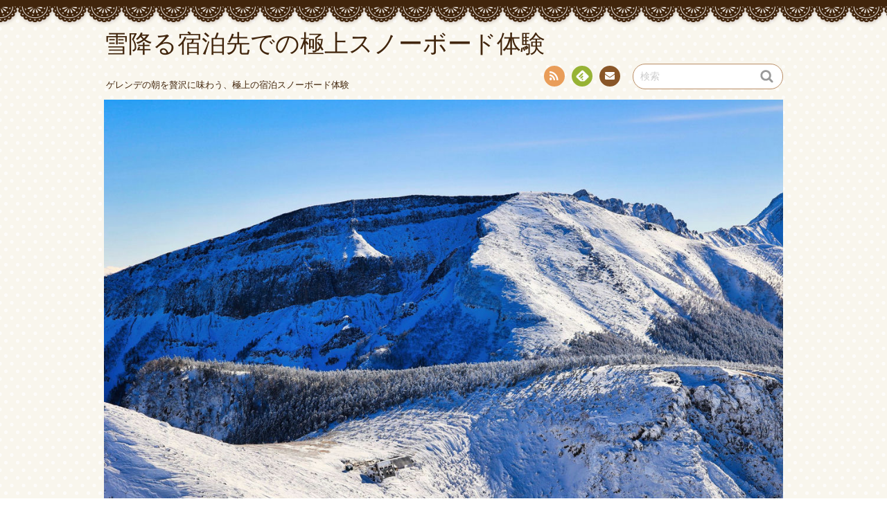

--- FILE ---
content_type: text/html; charset=UTF-8
request_url: https://forumfzp.net/best-organic-supplements-in-2022/
body_size: 6991
content:
<!DOCTYPE html>
<!--[if IE 7]>
<html class="ie ie7" lang="ja">
<![endif]-->
<!--[if IE 8]>
<html class="ie ie8" lang="ja">
<![endif]-->
<!--[if !(IE 7) | !(IE 8)  ]><!-->
<html lang="ja">
<!--<![endif]-->
<head>
<meta charset="UTF-8">
<meta name="viewport" content="width=device-width, initial-scale=1.0">
<link rel="profile" href="http://gmpg.org/xfn/11">
<link rel="pingback" href="https://forumfzp.net/xmlrpc.php" />
<!--[if lt IE 9]>
<script src="https://forumfzp.net/wp-content/themes/chocolat/js/html5.js"></script>
<![endif]-->
<title>雪降る宿泊先での極上スノーボード体験 &#8211; ゲレンデの朝を贅沢に味わう、極上の宿泊スノーボード体験</title>
<link rel='dns-prefetch' href='//fonts.googleapis.com' />
<link rel='dns-prefetch' href='//s.w.org' />
<link rel="alternate" type="application/rss+xml" title="雪降る宿泊先での極上スノーボード体験 &raquo; フィード" href="https://forumfzp.net/?feed=rss2" />
<link rel="alternate" type="application/rss+xml" title="雪降る宿泊先での極上スノーボード体験 &raquo; コメントフィード" href="https://forumfzp.net/?feed=comments-rss2" />
		<script type="text/javascript">
			window._wpemojiSettings = {"baseUrl":"https:\/\/s.w.org\/images\/core\/emoji\/2.2.1\/72x72\/","ext":".png","svgUrl":"https:\/\/s.w.org\/images\/core\/emoji\/2.2.1\/svg\/","svgExt":".svg","source":{"concatemoji":"https:\/\/forumfzp.net\/wp-includes\/js\/wp-emoji-release.min.js?ver=4.7.3"}};
			!function(a,b,c){function d(a){var b,c,d,e,f=String.fromCharCode;if(!k||!k.fillText)return!1;switch(k.clearRect(0,0,j.width,j.height),k.textBaseline="top",k.font="600 32px Arial",a){case"flag":return k.fillText(f(55356,56826,55356,56819),0,0),!(j.toDataURL().length<3e3)&&(k.clearRect(0,0,j.width,j.height),k.fillText(f(55356,57331,65039,8205,55356,57096),0,0),b=j.toDataURL(),k.clearRect(0,0,j.width,j.height),k.fillText(f(55356,57331,55356,57096),0,0),c=j.toDataURL(),b!==c);case"emoji4":return k.fillText(f(55357,56425,55356,57341,8205,55357,56507),0,0),d=j.toDataURL(),k.clearRect(0,0,j.width,j.height),k.fillText(f(55357,56425,55356,57341,55357,56507),0,0),e=j.toDataURL(),d!==e}return!1}function e(a){var c=b.createElement("script");c.src=a,c.defer=c.type="text/javascript",b.getElementsByTagName("head")[0].appendChild(c)}var f,g,h,i,j=b.createElement("canvas"),k=j.getContext&&j.getContext("2d");for(i=Array("flag","emoji4"),c.supports={everything:!0,everythingExceptFlag:!0},h=0;h<i.length;h++)c.supports[i[h]]=d(i[h]),c.supports.everything=c.supports.everything&&c.supports[i[h]],"flag"!==i[h]&&(c.supports.everythingExceptFlag=c.supports.everythingExceptFlag&&c.supports[i[h]]);c.supports.everythingExceptFlag=c.supports.everythingExceptFlag&&!c.supports.flag,c.DOMReady=!1,c.readyCallback=function(){c.DOMReady=!0},c.supports.everything||(g=function(){c.readyCallback()},b.addEventListener?(b.addEventListener("DOMContentLoaded",g,!1),a.addEventListener("load",g,!1)):(a.attachEvent("onload",g),b.attachEvent("onreadystatechange",function(){"complete"===b.readyState&&c.readyCallback()})),f=c.source||{},f.concatemoji?e(f.concatemoji):f.wpemoji&&f.twemoji&&(e(f.twemoji),e(f.wpemoji)))}(window,document,window._wpemojiSettings);
		</script>
		<style type="text/css">
img.wp-smiley,
img.emoji {
	display: inline !important;
	border: none !important;
	box-shadow: none !important;
	height: 1em !important;
	width: 1em !important;
	margin: 0 .07em !important;
	vertical-align: -0.1em !important;
	background: none !important;
	padding: 0 !important;
}
</style>
<link rel='stylesheet' id='chocolat_style-css'  href='https://forumfzp.net/wp-content/themes/chocolat/style.css?ver=4.7.3' type='text/css' media='all' />
<link rel='stylesheet' id='chocolat_common-css'  href='https://forumfzp.net/wp-content/themes/chocolat/css/common.css?ver=4.7.3' type='text/css' media='all' />
<link rel='stylesheet' id='chocolat_quicksand-css'  href='//fonts.googleapis.com/css?family=Quicksand&#038;ver=4.7.3' type='text/css' media='all' />
<link rel='stylesheet' id='chocolat_font-css'  href='https://forumfzp.net/wp-content/themes/chocolat/css/font.css?ver=4.7.3' type='text/css' media='all' />
<link rel='stylesheet' id='chocolat_boxer-css'  href='https://forumfzp.net/wp-content/themes/chocolat/plugin/boxer/jquery.fs.boxer.css?ver=4.7.3' type='text/css' media='all' />
<link rel='stylesheet' id='chocolat_pc-css'  href='https://forumfzp.net/wp-content/themes/chocolat/css/pc.css?ver=4.7.3' type='text/css' media='all' />
<link rel='stylesheet' id='chocolat_ja-css'  href='https://forumfzp.net/wp-content/themes/chocolat/css/ja.css?ver=4.7.3' type='text/css' media='all' />
<script type='text/javascript' src='https://forumfzp.net/wp-includes/js/jquery/jquery.js?ver=1.12.4'></script>
<script type='text/javascript' src='https://forumfzp.net/wp-includes/js/jquery/jquery-migrate.min.js?ver=1.4.1'></script>
<link rel='https://api.w.org/' href='https://forumfzp.net/?rest_route=/' />
<link rel="EditURI" type="application/rsd+xml" title="RSD" href="https://forumfzp.net/xmlrpc.php?rsd" />
<link rel="wlwmanifest" type="application/wlwmanifest+xml" href="https://forumfzp.net/wp-includes/wlwmanifest.xml" /> 
<meta name="generator" content="WordPress 4.7.3" />
		<style type="text/css">.recentcomments a{display:inline !important;padding:0 !important;margin:0 !important;}</style>
		<style type="text/css" id="custom-background-css">
body.custom-background { background-image: url("https://forumfzp.net/wp-content/themes/chocolat/img/base/bg_body.png"); background-position: left top; background-size: auto; background-repeat: repeat; background-attachment: scroll; }
</style>
</head>

<body id="top" class="home blog custom-background active-sidebar right-sidebar">
<!-- wrapper -->
<div id="wrapper" class="container">
<!-- header -->
<header id="header">
<!-- header-inner -->
<div id="header-inner">
	<div id="header-top" class="clearfix">
		<div class="header-title">
			<a class="home-link" href="https://forumfzp.net/" title="雪降る宿泊先での極上スノーボード体験" rel="home">
				<h1 id="site-title">雪降る宿泊先での極上スノーボード体験</h1>
				<h2 id="site-description">ゲレンデの朝を贅沢に味わう、極上の宿泊スノーボード体験</h2>
			</a>
		</div>
		<div class="header-links">
				<div class="contactlink-top links-aicon clearfix">
		<ul class="social-links clearfix">
<li class="rss tooltip" title="RSS"><a href="https://forumfzp.net/?feed=rss2" target="_blank"><span class="icon-rss"></span>RSS</a></li>
<li class="feedly tooltip" title="Feedly"><a href="http://cloud.feedly.com/#subscription%2Ffeed%2Fhttps://forumfzp.net/?feed=rss2" target="_blank"><span><img src="https://forumfzp.net/wp-content/themes/chocolat/img/common/aicon_feedly.png" alt="follow us in feedly"></span><span class="icon-text"></span>Feedly</a></li>
<li class="mail tooltip" title="お問い合わせ"><a href="mailto:ad&#109;&#105;&#110;&#064;&#108;i&#110;&#107;&#046;&#105;n&#102;&#111;" target="_blank"><span class="icon-mail"></span>お問い合わせ</a></li>
</ul>
	</div>
	<div class="search-box">
	<form role="search" method="get" class="search-form" action="https://forumfzp.net/">
		<label><span class="screen-reader-text icon-search">検索</span></label>
		<input type="search" class="search-field watermark-text" value="検索" name="s" />
		<button type="submit" class="search-submit icon-search" value="検索"></button>
	</form>
</div>		</div>
	</div><!-- /header-top -->

	<div id="header-center" class="clearfix">
				<div id="header-image" class="thumbnail">
			<img src="https://forumfzp.net/wp-content/uploads/2023/12/25732474_m.jpg" height="768" width="1152" alt="雪降る宿泊先での極上スノーボード体験" />		</div>
	
		<!-- globalnav -->
		<div id="nav-control" class="close">
			<span class="icon-menu"></span>
		</div>
		<div class="globalnav clearfix"><ul>
<li class="current_page_item"><a href="https://forumfzp.net/">Home</a></li></ul></div>
	</div><!-- /header-center -->

	<div id="header-bottom" class="clearfix">
			</div><!-- /header-bottom -->
</div><!-- /header-inner -->
</header><!-- /header -->

<!-- contents -->
<div id="contents" class="clearfix">
<div id= "main-content" class="clearfix">
	<article id="content-inner" class="clearfix">
		<section id="%e3%82%b9%e3%83%8e%e3%83%9c%e3%83%bc%e5%88%9d%e5%bf%83%e8%80%85%e3%81%aa%e3%82%89%e3%83%84%e3%82%a2%e3%83%bc%e3%81%8c%e3%81%8a%e3%81%99%e3%81%99%e3%82%81" class="post-section clearfix post-63 post type-post status-publish format-standard has-post-thumbnail hentry category-4 category-2 category-3 tag-5">
	<div class="section-top clearfix">
		<div class="entry-edit clearfix">
					</div>

		<div class="entry-dates rollover">
<a href="https://forumfzp.net/?p=63"><time class="entry-date updated" datetime="2024-01-24T07:46:21+00:00"><span class="entry-year">2024</span><span class="entry-month">01/24</span></time></a>
</div>
		<div class="entry-title">
			<a href="https://forumfzp.net/?p=63" title="スノボー初心者ならツアーがおすすめ" rel="bookmark">				<h1 class="post-title">スノボー初心者ならツアーがおすすめ</h1>
			</a>		</div>
	</div><!-- /section-top -->

	<div class="section-center clearfix">
			<div class="entry-thumbnail thumbnail clearfix">
			<a href="https://forumfzp.net/?p=63" title="スノボー初心者ならツアーがおすすめ">
			<img width="640" height="350" src="https://forumfzp.net/wp-content/uploads/2023/12/ski-mountaineering-1375016_1920-640x350.jpg" class="attachment-single-post-thumbnail size-single-post-thumbnail wp-post-image" alt="" />			</a>
		</div>
		
		<div class="post-content">
					<div class="entry-summary"><div class="clearfix">これからスノボーをやりたいと思っているが、初心者だからなかなか始めることができないと思っている人は多いです。</div><p class="more-link rollover"><a href="https://forumfzp.net/?p=63">READ<br />POST</a></p></div>		
		
		</div><!-- /post-content -->
	</div><!-- /section-center -->

	<div class="section-bottom clearfix">
		<div class="section-bottom-inner clearfix">
			<div class="entry_meta clearfix">
<p class="entry-category icon-folder-open clearfix"><a href="https://forumfzp.net/?cat=4" rel="tag">スキー</a> | <a href="https://forumfzp.net/?cat=2" rel="tag">スキー・スノボ</a> | <a href="https://forumfzp.net/?cat=3" rel="tag">新幹線</a></p><p class="entry-tags icon-tag clearfix"><a href="https://forumfzp.net/?tag=%e6%97%85%e8%a1%8c" rel="tag">旅行</a></p>
<p class="entry-author"><span class="author vcard"><a href="https://forumfzp.net/?author=1" rel="author" class="icon-pencil fn">Fermo</a></span></p>
</div>
		</div>
	</div><!-- /section-bottom -->
</section><!-- /section -->

<section id="%e3%81%8a%e6%89%8b%e8%bb%bd%e3%81%ab%e6%a5%bd%e3%81%97%e3%82%81%e3%82%8b%e3%82%b9%e3%83%8e%e3%83%9c%e3%83%84%e3%82%a2%e3%83%bc" class="post-section clearfix post-60 post type-post status-publish format-standard has-post-thumbnail hentry category-2 category-10 category-11 tag-12">
	<div class="section-top clearfix">
		<div class="entry-edit clearfix">
					</div>

		<div class="entry-dates rollover">
<a href="https://forumfzp.net/?p=60"><time class="entry-date updated" datetime="2024-01-21T07:45:09+00:00"><span class="entry-year">2024</span><span class="entry-month">01/21</span></time></a>
</div>
		<div class="entry-title">
			<a href="https://forumfzp.net/?p=60" title="お手軽に楽しめるスノボツアー" rel="bookmark">				<h1 class="post-title">お手軽に楽しめるスノボツアー</h1>
			</a>		</div>
	</div><!-- /section-top -->

	<div class="section-center clearfix">
			<div class="entry-thumbnail thumbnail clearfix">
			<a href="https://forumfzp.net/?p=60" title="お手軽に楽しめるスノボツアー">
			<img width="640" height="350" src="https://forumfzp.net/wp-content/uploads/2023/12/pixta_70712824_M-640x350.jpg" class="attachment-single-post-thumbnail size-single-post-thumbnail wp-post-image" alt="" />			</a>
		</div>
		
		<div class="post-content">
					<div class="entry-summary"><div class="clearfix">最近、若者の中でスノーボードに行く人が多くなってきています。</div><p class="more-link rollover"><a href="https://forumfzp.net/?p=60">READ<br />POST</a></p></div>		
		
		</div><!-- /post-content -->
	</div><!-- /section-center -->

	<div class="section-bottom clearfix">
		<div class="section-bottom-inner clearfix">
			<div class="entry_meta clearfix">
<p class="entry-category icon-folder-open clearfix"><a href="https://forumfzp.net/?cat=2" rel="tag">スキー・スノボ</a> | <a href="https://forumfzp.net/?cat=10" rel="tag">スノボツアー</a> | <a href="https://forumfzp.net/?cat=11" rel="tag">旅行</a></p><p class="entry-tags icon-tag clearfix"><a href="https://forumfzp.net/?tag=%e3%82%a6%e3%82%a3%e3%83%b3%e3%82%bf%e3%83%bc%e3%82%b9%e3%83%9d%e3%83%bc%e3%83%84" rel="tag">ウィンタースポーツ</a></p>
<p class="entry-author"><span class="author vcard"><a href="https://forumfzp.net/?author=1" rel="author" class="icon-pencil fn">Fermo</a></span></p>
</div>
		</div>
	</div><!-- /section-bottom -->
</section><!-- /section -->

<section id="%e3%83%a1%e3%83%aa%e3%83%83%e3%83%88%e3%81%b0%e3%81%8b%e3%82%8a%e3%81%ae%e3%82%b9%e3%82%ad%e3%83%bc%e3%81%ae%e3%83%90%e3%82%b9%e3%83%84%e3%82%a2%e3%83%bc" class="post-section clearfix post-57 post type-post status-publish format-standard has-post-thumbnail hentry category-9 category-2 category-8 tag-5">
	<div class="section-top clearfix">
		<div class="entry-edit clearfix">
					</div>

		<div class="entry-dates rollover">
<a href="https://forumfzp.net/?p=57"><time class="entry-date updated" datetime="2024-01-18T07:44:01+00:00"><span class="entry-year">2024</span><span class="entry-month">01/18</span></time></a>
</div>
		<div class="entry-title">
			<a href="https://forumfzp.net/?p=57" title="メリットばかりのスキーのバスツアー" rel="bookmark">				<h1 class="post-title">メリットばかりのスキーのバスツアー</h1>
			</a>		</div>
	</div><!-- /section-top -->

	<div class="section-center clearfix">
			<div class="entry-thumbnail thumbnail clearfix">
			<a href="https://forumfzp.net/?p=57" title="メリットばかりのスキーのバスツアー">
			<img width="640" height="350" src="https://forumfzp.net/wp-content/uploads/2023/12/pixta_61365504_M-640x350.jpg" class="attachment-single-post-thumbnail size-single-post-thumbnail wp-post-image" alt="" />			</a>
		</div>
		
		<div class="post-content">
					<div class="entry-summary"><div class="clearfix">スキーを楽しむために最も人気が高い手段は早朝に出発する日帰りのバスツアーです。</div><p class="more-link rollover"><a href="https://forumfzp.net/?p=57">READ<br />POST</a></p></div>		
		
		</div><!-- /post-content -->
	</div><!-- /section-center -->

	<div class="section-bottom clearfix">
		<div class="section-bottom-inner clearfix">
			<div class="entry_meta clearfix">
<p class="entry-category icon-folder-open clearfix"><a href="https://forumfzp.net/?cat=9" rel="tag">ウィンタースポーツ</a> | <a href="https://forumfzp.net/?cat=2" rel="tag">スキー・スノボ</a> | <a href="https://forumfzp.net/?cat=8" rel="tag">スキーツアー</a></p><p class="entry-tags icon-tag clearfix"><a href="https://forumfzp.net/?tag=%e6%97%85%e8%a1%8c" rel="tag">旅行</a></p>
<p class="entry-author"><span class="author vcard"><a href="https://forumfzp.net/?author=1" rel="author" class="icon-pencil fn">Fermo</a></span></p>
</div>
		</div>
	</div><!-- /section-bottom -->
</section><!-- /section -->

<section id="%e3%82%b9%e3%82%ad%e3%83%bc%e3%83%84%e3%82%a2%e3%83%bc%e3%81%ab%e9%96%a2%e3%81%99%e3%82%8b%e8%b1%86%e7%9f%a5%e8%ad%98" class="post-section clearfix post-54 post type-post status-publish format-standard has-post-thumbnail hentry category-4 category-2 category-6 tag-5">
	<div class="section-top clearfix">
		<div class="entry-edit clearfix">
					</div>

		<div class="entry-dates rollover">
<a href="https://forumfzp.net/?p=54"><time class="entry-date updated" datetime="2024-01-15T07:42:55+00:00"><span class="entry-year">2024</span><span class="entry-month">01/15</span></time></a>
</div>
		<div class="entry-title">
			<a href="https://forumfzp.net/?p=54" title="スキーツアーに関する豆知識" rel="bookmark">				<h1 class="post-title">スキーツアーに関する豆知識</h1>
			</a>		</div>
	</div><!-- /section-top -->

	<div class="section-center clearfix">
			<div class="entry-thumbnail thumbnail clearfix">
			<a href="https://forumfzp.net/?p=54" title="スキーツアーに関する豆知識">
			<img width="640" height="350" src="https://forumfzp.net/wp-content/uploads/2023/12/ski-race-g691699497_1920-640x350.jpg" class="attachment-single-post-thumbnail size-single-post-thumbnail wp-post-image" alt="" />			</a>
		</div>
		
		<div class="post-content">
					<div class="entry-summary"><div class="clearfix">スキーツアーは上手に利用すればよりスキーを気軽に楽しめるようになります。</div><p class="more-link rollover"><a href="https://forumfzp.net/?p=54">READ<br />POST</a></p></div>		
		
		</div><!-- /post-content -->
	</div><!-- /section-center -->

	<div class="section-bottom clearfix">
		<div class="section-bottom-inner clearfix">
			<div class="entry_meta clearfix">
<p class="entry-category icon-folder-open clearfix"><a href="https://forumfzp.net/?cat=4" rel="tag">スキー</a> | <a href="https://forumfzp.net/?cat=2" rel="tag">スキー・スノボ</a> | <a href="https://forumfzp.net/?cat=6" rel="tag">宿泊</a></p><p class="entry-tags icon-tag clearfix"><a href="https://forumfzp.net/?tag=%e6%97%85%e8%a1%8c" rel="tag">旅行</a></p>
<p class="entry-author"><span class="author vcard"><a href="https://forumfzp.net/?author=1" rel="author" class="icon-pencil fn">Fermo</a></span></p>
</div>
		</div>
	</div><!-- /section-bottom -->
</section><!-- /section -->

<section id="%e5%89%b2%e5%ae%89%e9%9d%a2%e3%81%a0%e3%81%91%e3%81%a7%e3%81%aa%e3%81%8f%e3%82%b9%e3%82%ad%e3%83%bc%e3%81%ae%e5%ae%9f%e5%8a%9b%e3%82%84%e5%ae%bf%e6%b3%8a%e3%82%82%e3%81%82%e3%82%8f%e3%81%9b%e3%81%a6" class="post-section clearfix post-51 post type-post status-publish format-standard has-post-thumbnail hentry category-2 category-7 category-6 tag-5">
	<div class="section-top clearfix">
		<div class="entry-edit clearfix">
					</div>

		<div class="entry-dates rollover">
<a href="https://forumfzp.net/?p=51"><time class="entry-date updated" datetime="2024-01-12T07:41:47+00:00"><span class="entry-year">2024</span><span class="entry-month">01/12</span></time></a>
</div>
		<div class="entry-title">
			<a href="https://forumfzp.net/?p=51" title="割安面だけでなくスキーの実力や宿泊もあわせて" rel="bookmark">				<h1 class="post-title">割安面だけでなくスキーの実力や宿泊もあわせて</h1>
			</a>		</div>
	</div><!-- /section-top -->

	<div class="section-center clearfix">
			<div class="entry-thumbnail thumbnail clearfix">
			<a href="https://forumfzp.net/?p=51" title="割安面だけでなくスキーの実力や宿泊もあわせて">
			<img width="640" height="350" src="https://forumfzp.net/wp-content/uploads/2023/12/pixta_96013082_M-640x350.jpg" class="attachment-single-post-thumbnail size-single-post-thumbnail wp-post-image" alt="" />			</a>
		</div>
		
		<div class="post-content">
					<div class="entry-summary"><div class="clearfix">冬になると、何度もスキーに出かける方が多くおられますが、こういう方は安く出かけられると何度も行かれていいでしょ&nbsp;&hellip;</div><p class="more-link rollover"><a href="https://forumfzp.net/?p=51">READ<br />POST</a></p></div>		
		
		</div><!-- /post-content -->
	</div><!-- /section-center -->

	<div class="section-bottom clearfix">
		<div class="section-bottom-inner clearfix">
			<div class="entry_meta clearfix">
<p class="entry-category icon-folder-open clearfix"><a href="https://forumfzp.net/?cat=2" rel="tag">スキー・スノボ</a> | <a href="https://forumfzp.net/?cat=7" rel="tag">スノボ</a> | <a href="https://forumfzp.net/?cat=6" rel="tag">宿泊</a></p><p class="entry-tags icon-tag clearfix"><a href="https://forumfzp.net/?tag=%e6%97%85%e8%a1%8c" rel="tag">旅行</a></p>
<p class="entry-author"><span class="author vcard"><a href="https://forumfzp.net/?author=1" rel="author" class="icon-pencil fn">Fermo</a></span></p>
</div>
		</div>
	</div><!-- /section-bottom -->
</section><!-- /section -->

<section id="%e3%82%b9%e3%82%ad%e3%83%bc%e3%81%ab%e8%a1%8c%e3%81%8f%e3%81%aa%e3%82%89%e3%83%84%e3%82%a2%e3%83%bc%e3%81%8c%e3%81%8a%e5%be%97" class="post-section clearfix post-48 post type-post status-publish format-standard has-post-thumbnail hentry category-4 category-2 category-6 tag-5">
	<div class="section-top clearfix">
		<div class="entry-edit clearfix">
					</div>

		<div class="entry-dates rollover">
<a href="https://forumfzp.net/?p=48"><time class="entry-date updated" datetime="2024-01-09T07:40:41+00:00"><span class="entry-year">2024</span><span class="entry-month">01/09</span></time></a>
</div>
		<div class="entry-title">
			<a href="https://forumfzp.net/?p=48" title="スキーに行くならツアーがお得" rel="bookmark">				<h1 class="post-title">スキーに行くならツアーがお得</h1>
			</a>		</div>
	</div><!-- /section-top -->

	<div class="section-center clearfix">
			<div class="entry-thumbnail thumbnail clearfix">
			<a href="https://forumfzp.net/?p=48" title="スキーに行くならツアーがお得">
			<img width="640" height="350" src="https://forumfzp.net/wp-content/uploads/2023/12/pixta_39434755_M-640x350.jpg" class="attachment-single-post-thumbnail size-single-post-thumbnail wp-post-image" alt="" />			</a>
		</div>
		
		<div class="post-content">
					<div class="entry-summary"><div class="clearfix">冬と言えばスキーなどのウインタースポーツが人気で、北海道や豪雪地帯の雪質が特に注目を集めています。</div><p class="more-link rollover"><a href="https://forumfzp.net/?p=48">READ<br />POST</a></p></div>		
		
		</div><!-- /post-content -->
	</div><!-- /section-center -->

	<div class="section-bottom clearfix">
		<div class="section-bottom-inner clearfix">
			<div class="entry_meta clearfix">
<p class="entry-category icon-folder-open clearfix"><a href="https://forumfzp.net/?cat=4" rel="tag">スキー</a> | <a href="https://forumfzp.net/?cat=2" rel="tag">スキー・スノボ</a> | <a href="https://forumfzp.net/?cat=6" rel="tag">宿泊</a></p><p class="entry-tags icon-tag clearfix"><a href="https://forumfzp.net/?tag=%e6%97%85%e8%a1%8c" rel="tag">旅行</a></p>
<p class="entry-author"><span class="author vcard"><a href="https://forumfzp.net/?author=1" rel="author" class="icon-pencil fn">Fermo</a></span></p>
</div>
		</div>
	</div><!-- /section-bottom -->
</section><!-- /section -->

<section id="%e3%82%b9%e3%83%8e%e3%83%9c%e3%81%ae%e3%83%84%e3%82%a2%e3%83%bc%e9%81%b8%e3%81%b3%e3%81%ae%e3%83%9d%e3%82%a4%e3%83%b3%e3%83%88%e3%81%a8%e3%81%af" class="post-section clearfix post-45 post type-post status-publish format-standard has-post-thumbnail hentry category-4 category-2 category-3 tag-5">
	<div class="section-top clearfix">
		<div class="entry-edit clearfix">
					</div>

		<div class="entry-dates rollover">
<a href="https://forumfzp.net/?p=45"><time class="entry-date updated" datetime="2024-01-06T07:39:30+00:00"><span class="entry-year">2024</span><span class="entry-month">01/06</span></time></a>
</div>
		<div class="entry-title">
			<a href="https://forumfzp.net/?p=45" title="スノボのツアー選びのポイントとは" rel="bookmark">				<h1 class="post-title">スノボのツアー選びのポイントとは</h1>
			</a>		</div>
	</div><!-- /section-top -->

	<div class="section-center clearfix">
			<div class="entry-thumbnail thumbnail clearfix">
			<a href="https://forumfzp.net/?p=45" title="スノボのツアー選びのポイントとは">
			<img width="640" height="350" src="https://forumfzp.net/wp-content/uploads/2023/12/pixta_89151056_M-640x350.jpg" class="attachment-single-post-thumbnail size-single-post-thumbnail wp-post-image" alt="" />			</a>
		</div>
		
		<div class="post-content">
					<div class="entry-summary"><div class="clearfix">ウィンタースポーツの中でも人気があり、日本でも定番として多くの人が楽しんでいるのが、スノボでありツアーもシーズ&nbsp;&hellip;</div><p class="more-link rollover"><a href="https://forumfzp.net/?p=45">READ<br />POST</a></p></div>		
		
		</div><!-- /post-content -->
	</div><!-- /section-center -->

	<div class="section-bottom clearfix">
		<div class="section-bottom-inner clearfix">
			<div class="entry_meta clearfix">
<p class="entry-category icon-folder-open clearfix"><a href="https://forumfzp.net/?cat=4" rel="tag">スキー</a> | <a href="https://forumfzp.net/?cat=2" rel="tag">スキー・スノボ</a> | <a href="https://forumfzp.net/?cat=3" rel="tag">新幹線</a></p><p class="entry-tags icon-tag clearfix"><a href="https://forumfzp.net/?tag=%e6%97%85%e8%a1%8c" rel="tag">旅行</a></p>
<p class="entry-author"><span class="author vcard"><a href="https://forumfzp.net/?author=1" rel="author" class="icon-pencil fn">Fermo</a></span></p>
</div>
		</div>
	</div><!-- /section-bottom -->
</section><!-- /section -->

<section id="%e3%82%b9%e3%83%8e%e3%83%9c%e3%83%bc%e3%83%84%e3%82%a2%e3%83%bc%e3%81%ab%e5%bf%85%e8%a6%81%e3%81%aa%e6%8c%81%e3%81%a1%e7%89%a9%e3%83%aa%e3%82%b9%e3%83%88" class="post-section clearfix post-42 post type-post status-publish format-standard has-post-thumbnail hentry category-2 category-10 category-11 tag-12">
	<div class="section-top clearfix">
		<div class="entry-edit clearfix">
					</div>

		<div class="entry-dates rollover">
<a href="https://forumfzp.net/?p=42"><time class="entry-date updated" datetime="2024-01-03T07:38:22+00:00"><span class="entry-year">2024</span><span class="entry-month">01/03</span></time></a>
</div>
		<div class="entry-title">
			<a href="https://forumfzp.net/?p=42" title="スノボーツアーに必要な持ち物リスト" rel="bookmark">				<h1 class="post-title">スノボーツアーに必要な持ち物リスト</h1>
			</a>		</div>
	</div><!-- /section-top -->

	<div class="section-center clearfix">
			<div class="entry-thumbnail thumbnail clearfix">
			<a href="https://forumfzp.net/?p=42" title="スノボーツアーに必要な持ち物リスト">
			<img width="640" height="350" src="https://forumfzp.net/wp-content/uploads/2023/12/pixta_81687991_M-640x350.jpg" class="attachment-single-post-thumbnail size-single-post-thumbnail wp-post-image" alt="" />			</a>
		</div>
		
		<div class="post-content">
					<div class="entry-summary"><div class="clearfix">気軽にお得にスノボーを楽しめるツアーがたくさん出ています。</div><p class="more-link rollover"><a href="https://forumfzp.net/?p=42">READ<br />POST</a></p></div>		
		
		</div><!-- /post-content -->
	</div><!-- /section-center -->

	<div class="section-bottom clearfix">
		<div class="section-bottom-inner clearfix">
			<div class="entry_meta clearfix">
<p class="entry-category icon-folder-open clearfix"><a href="https://forumfzp.net/?cat=2" rel="tag">スキー・スノボ</a> | <a href="https://forumfzp.net/?cat=10" rel="tag">スノボツアー</a> | <a href="https://forumfzp.net/?cat=11" rel="tag">旅行</a></p><p class="entry-tags icon-tag clearfix"><a href="https://forumfzp.net/?tag=%e3%82%a6%e3%82%a3%e3%83%b3%e3%82%bf%e3%83%bc%e3%82%b9%e3%83%9d%e3%83%bc%e3%83%84" rel="tag">ウィンタースポーツ</a></p>
<p class="entry-author"><span class="author vcard"><a href="https://forumfzp.net/?author=1" rel="author" class="icon-pencil fn">Fermo</a></span></p>
</div>
		</div>
	</div><!-- /section-bottom -->
</section><!-- /section -->

<section id="%e3%82%b9%e3%83%8e%e3%83%9c%e3%83%bc%e3%81%ae%e3%83%84%e3%82%a2%e3%83%bc%e3%81%af%e8%b1%8a%e5%af%8c%e3%81%aa%e7%a8%ae%e9%a1%9e%e3%81%8c%e3%81%82%e3%82%8b" class="post-section clearfix post-39 post type-post status-publish format-standard has-post-thumbnail hentry category-9 category-2 category-8 tag-5">
	<div class="section-top clearfix">
		<div class="entry-edit clearfix">
					</div>

		<div class="entry-dates rollover">
<a href="https://forumfzp.net/?p=39"><time class="entry-date updated" datetime="2023-12-24T07:37:16+00:00"><span class="entry-year">2023</span><span class="entry-month">12/24</span></time></a>
</div>
		<div class="entry-title">
			<a href="https://forumfzp.net/?p=39" title="スノボーのツアーは豊富な種類がある" rel="bookmark">				<h1 class="post-title">スノボーのツアーは豊富な種類がある</h1>
			</a>		</div>
	</div><!-- /section-top -->

	<div class="section-center clearfix">
			<div class="entry-thumbnail thumbnail clearfix">
			<a href="https://forumfzp.net/?p=39" title="スノボーのツアーは豊富な種類がある">
			<img width="640" height="350" src="https://forumfzp.net/wp-content/uploads/2023/12/skiers-234519_1920-640x350.jpg" class="attachment-single-post-thumbnail size-single-post-thumbnail wp-post-image" alt="" />			</a>
		</div>
		
		<div class="post-content">
					<div class="entry-summary"><div class="clearfix">スノボーのツアーは日帰りと宿泊の2種類のプランが用意されていることが多いです。</div><p class="more-link rollover"><a href="https://forumfzp.net/?p=39">READ<br />POST</a></p></div>		
		
		</div><!-- /post-content -->
	</div><!-- /section-center -->

	<div class="section-bottom clearfix">
		<div class="section-bottom-inner clearfix">
			<div class="entry_meta clearfix">
<p class="entry-category icon-folder-open clearfix"><a href="https://forumfzp.net/?cat=9" rel="tag">ウィンタースポーツ</a> | <a href="https://forumfzp.net/?cat=2" rel="tag">スキー・スノボ</a> | <a href="https://forumfzp.net/?cat=8" rel="tag">スキーツアー</a></p><p class="entry-tags icon-tag clearfix"><a href="https://forumfzp.net/?tag=%e6%97%85%e8%a1%8c" rel="tag">旅行</a></p>
<p class="entry-author"><span class="author vcard"><a href="https://forumfzp.net/?author=1" rel="author" class="icon-pencil fn">Fermo</a></span></p>
</div>
		</div>
	</div><!-- /section-bottom -->
</section><!-- /section -->

<section id="%e3%82%b9%e3%83%8e%e3%83%9c%e3%83%84%e3%82%a2%e3%83%bc%e3%81%8c%e4%ba%ba%e6%b0%97%e3%81%a7%e3%81%99" class="post-section clearfix post-36 post type-post status-publish format-standard has-post-thumbnail hentry category-4 category-2 category-6 tag-5">
	<div class="section-top clearfix">
		<div class="entry-edit clearfix">
					</div>

		<div class="entry-dates rollover">
<a href="https://forumfzp.net/?p=36"><time class="entry-date updated" datetime="2023-12-21T07:36:08+00:00"><span class="entry-year">2023</span><span class="entry-month">12/21</span></time></a>
</div>
		<div class="entry-title">
			<a href="https://forumfzp.net/?p=36" title="スノボツアーが人気です" rel="bookmark">				<h1 class="post-title">スノボツアーが人気です</h1>
			</a>		</div>
	</div><!-- /section-top -->

	<div class="section-center clearfix">
			<div class="entry-thumbnail thumbnail clearfix">
			<a href="https://forumfzp.net/?p=36" title="スノボツアーが人気です">
			<img width="640" height="350" src="https://forumfzp.net/wp-content/uploads/2023/12/cross-country-skiing-g3c93636a9_1920-640x350.jpg" class="attachment-single-post-thumbnail size-single-post-thumbnail wp-post-image" alt="" />			</a>
		</div>
		
		<div class="post-content">
					<div class="entry-summary"><div class="clearfix">バブル時期にはウインタースポーツといえばスキーが全盛の時代がありました。</div><p class="more-link rollover"><a href="https://forumfzp.net/?p=36">READ<br />POST</a></p></div>		
		
		</div><!-- /post-content -->
	</div><!-- /section-center -->

	<div class="section-bottom clearfix">
		<div class="section-bottom-inner clearfix">
			<div class="entry_meta clearfix">
<p class="entry-category icon-folder-open clearfix"><a href="https://forumfzp.net/?cat=4" rel="tag">スキー</a> | <a href="https://forumfzp.net/?cat=2" rel="tag">スキー・スノボ</a> | <a href="https://forumfzp.net/?cat=6" rel="tag">宿泊</a></p><p class="entry-tags icon-tag clearfix"><a href="https://forumfzp.net/?tag=%e6%97%85%e8%a1%8c" rel="tag">旅行</a></p>
<p class="entry-author"><span class="author vcard"><a href="https://forumfzp.net/?author=1" rel="author" class="icon-pencil fn">Fermo</a></span></p>
</div>
		</div>
	</div><!-- /section-bottom -->
</section><!-- /section -->

<div class="pagination clearfix">
<ul class='page-numbers'>
	<li><span class='page-numbers current'>1</span></li>
	<li><a class='page-numbers' href='https://forumfzp.net/best-organic-supplements-in-2022/?paged=2'>2</a></li>
	<li><a class="next page-numbers" href="https://forumfzp.net/best-organic-supplements-in-2022/?paged=2">&rsaquo;</a></li>
</ul>
</div>	</article><!-- /content-inner -->
</div><!-- /main-content -->

	<!-- sidebar -->
	<div id="sidebar" class="clearfix">
		<div id="sidebar-inner" class="clearfix">
		<div class="widget-inner clearfix">	<nav class="widget sidebar-widget contactlink-side links-aicon clearfix">
		<div class="widget-top"><h3 class="widget-title icon-crown">インフォメーション</h3></div>
		<div class="contactlink-side-inner">
			
					<div class="contactlink-side-center clearfix">
				<ul class="social-links clearfix">
<li class="rss"><a href="https://forumfzp.net/?feed=rss2" target="_blank"><span class="icon-rss"></span>RSS</a></li>
<li class="feedly"><a href="http://cloud.feedly.com/#subscription%2Ffeed%2Fhttps://forumfzp.net/?feed=rss2" target="_blank"><span><img src="https://forumfzp.net/wp-content/themes/chocolat/img/common/aicon_feedly.png" alt="follow us in feedly"></span><span class="icon-text"></span>Feedly</a></li>
<li class="mail"><a href="mailto:&#097;&#100;&#109;&#105;n&#064;l&#105;&#110;k.info" target="_blank"><span class="icon-mail"></span>お問い合わせ</a></li>
</ul>
			</div>
			</div>
</nav>
<nav id="search-2" class="widget sidebar-widget widget-common widget_search clearfix">
<div class="search-box">
	<form role="search" method="get" class="search-form" action="https://forumfzp.net/">
		<label><span class="screen-reader-text icon-search">検索</span></label>
		<input type="search" class="search-field watermark-text" value="検索" name="s" />
		<button type="submit" class="search-submit icon-search" value="検索"></button>
	</form>
</div></nav>
		<nav id="recent-posts-2" class="widget sidebar-widget widget-common widget_recent_entries clearfix">
		<div class="widget-top"><h3 class="widget-title icon-crown">最近の投稿</h3></div>
		<ul>
					<li>
				<a href="https://forumfzp.net/?p=63">スノボー初心者ならツアーがおすすめ</a>
						</li>
					<li>
				<a href="https://forumfzp.net/?p=60">お手軽に楽しめるスノボツアー</a>
						</li>
					<li>
				<a href="https://forumfzp.net/?p=57">メリットばかりのスキーのバスツアー</a>
						</li>
					<li>
				<a href="https://forumfzp.net/?p=54">スキーツアーに関する豆知識</a>
						</li>
					<li>
				<a href="https://forumfzp.net/?p=51">割安面だけでなくスキーの実力や宿泊もあわせて</a>
						</li>
				</ul>
		</nav>
		<nav id="recent-comments-2" class="widget sidebar-widget widget-common widget_recent_comments clearfix">
<div class="widget-top"><h3 class="widget-title icon-crown">最近のコメント</h3></div>
<ul id="recentcomments"></ul></nav>
<nav id="archives-2" class="widget sidebar-widget widget-common widget_archive clearfix">
<div class="widget-top"><h3 class="widget-title icon-crown">アーカイブ</h3></div>
		<ul>
			<li><a href='https://forumfzp.net/?m=202401'>2024年1月</a></li>
	<li><a href='https://forumfzp.net/?m=202312'>2023年12月</a></li>
	<li><a href='https://forumfzp.net/?m=202311'>2023年11月</a></li>
		</ul>
		</nav>
<nav id="categories-2" class="widget sidebar-widget widget-common widget_categories clearfix">
<div class="widget-top"><h3 class="widget-title icon-crown">カテゴリー</h3></div>
		<ul>
	<li class="cat-item cat-item-9"><a href="https://forumfzp.net/?cat=9" >ウィンタースポーツ</a>
</li>
	<li class="cat-item cat-item-4"><a href="https://forumfzp.net/?cat=4" >スキー</a>
</li>
	<li class="cat-item cat-item-2"><a href="https://forumfzp.net/?cat=2" >スキー・スノボ</a>
</li>
	<li class="cat-item cat-item-8"><a href="https://forumfzp.net/?cat=8" >スキーツアー</a>
</li>
	<li class="cat-item cat-item-7"><a href="https://forumfzp.net/?cat=7" >スノボ</a>
</li>
	<li class="cat-item cat-item-10"><a href="https://forumfzp.net/?cat=10" >スノボツアー</a>
</li>
	<li class="cat-item cat-item-6"><a href="https://forumfzp.net/?cat=6" >宿泊</a>
</li>
	<li class="cat-item cat-item-3"><a href="https://forumfzp.net/?cat=3" >新幹線</a>
</li>
	<li class="cat-item cat-item-11"><a href="https://forumfzp.net/?cat=11" >旅行</a>
</li>
		</ul>
</nav>
<nav id="meta-2" class="widget sidebar-widget widget-common widget_meta clearfix">
<div class="widget-top"><h3 class="widget-title icon-crown">メタ情報</h3></div>
			<ul>
						<li><a href="https://forumfzp.net/wp-login.php">ログイン</a></li>
			<li><a href="https://forumfzp.net/?feed=rss2">投稿の <abbr title="Really Simple Syndication">RSS</abbr></a></li>
			<li><a href="https://forumfzp.net/?feed=comments-rss2">コメントの <abbr title="Really Simple Syndication">RSS</abbr></a></li>
			<li><a href="https://ja.wordpress.org/" title="Powered by WordPress, state-of-the-art semantic personal publishing platform.">WordPress.org</a></li>			</ul>
			</nav>
</div>
		</div>
	</div><!-- /sidebar -->

</div><!-- /contents -->




<!-- footer -->
<footer id="footer" class="no-widget-footer">
	<div id="footer-inner">
		<div id="footer-top">
				<div class="contactlink-bottom links-aicon clearfix">
		<ul class="social-links clearfix">
<li class="rss tooltip" title="RSS"><a href="https://forumfzp.net/?feed=rss2" target="_blank"><span class="icon-rss"></span>RSS</a></li>
<li class="feedly tooltip" title="Feedly"><a href="http://cloud.feedly.com/#subscription%2Ffeed%2Fhttps://forumfzp.net/?feed=rss2" target="_blank"><span><img src="https://forumfzp.net/wp-content/themes/chocolat/img/common/aicon_feedly.png" alt="follow us in feedly"></span><span class="icon-text"></span>Feedly</a></li>
<li class="mail tooltip" title="お問い合わせ"><a href="mailto:ad&#109;in&#064;l&#105;&#110;&#107;&#046;in&#102;&#111;" target="_blank"><span class="icon-mail"></span>お問い合わせ</a></li>
</ul>
	</div>
				<h3 class="footer-title"><a href="https://forumfzp.net/">雪降る宿泊先での極上スノーボード体験</a></h3>
			<h4 class="footer-description"><a href="https://forumfzp.net/">ゲレンデの朝を贅沢に味わう、極上の宿泊スノーボード体験</a></h4>
		</div>

		<div id="footer-bottom">
		<p id="copyright">Copyright &copy; 2023-2024 <a href="https://forumfzp.net/">雪降る宿泊先での極上スノーボード体験</a> All Rights Reserved.</p>
		</div>
	</div>
</footer><!-- /footer -->

<div id="pagetop">
	<a href="#top" class="pagetop-btn ms-fc icon-c-pagetop"><span class="icon-up">PAGE TOP</span></a>
</div><!-- /pagetop -->

</div><!-- /#wrapper -->
<script type='text/javascript' src='https://forumfzp.net/wp-content/themes/chocolat/js/watermark.js'></script>
<script type='text/javascript' src='https://forumfzp.net/wp-content/themes/chocolat/js/navimenu.js'></script>
<script type='text/javascript' src='https://forumfzp.net/wp-content/themes/chocolat/js/slidenav.js'></script>
<script type='text/javascript' src='https://forumfzp.net/wp-content/themes/chocolat/js/rollover.js'></script>
<script type='text/javascript' src='https://forumfzp.net/wp-content/themes/chocolat/js/thumbnail-image.js'></script>
<script type='text/javascript' src='https://forumfzp.net/wp-content/themes/chocolat/plugin/boxer/jquery.fs.boxer.min.js'></script>
<script type='text/javascript' src='https://forumfzp.net/wp-content/themes/chocolat/js/boxer.js'></script>
<script type='text/javascript' src='https://forumfzp.net/wp-includes/js/jquery/ui/core.min.js?ver=1.11.4'></script>
<script type='text/javascript' src='https://forumfzp.net/wp-includes/js/jquery/ui/widget.min.js?ver=1.11.4'></script>
<script type='text/javascript' src='https://forumfzp.net/wp-includes/js/jquery/ui/position.min.js?ver=1.11.4'></script>
<script type='text/javascript' src='https://forumfzp.net/wp-includes/js/jquery/ui/tooltip.min.js?ver=1.11.4'></script>
<script type='text/javascript' src='https://forumfzp.net/wp-content/themes/chocolat/js/tooltips.js'></script>
<script type='text/javascript' src='https://forumfzp.net/wp-content/themes/chocolat/js/linkposition.js'></script>
<script type='text/javascript' src='https://forumfzp.net/wp-includes/js/imagesloaded.min.js?ver=3.2.0'></script>
<script type='text/javascript' src='https://forumfzp.net/wp-includes/js/masonry.min.js?ver=3.3.2'></script>
<script type='text/javascript' src='https://forumfzp.net/wp-includes/js/jquery/jquery.masonry.min.js?ver=3.1.2b'></script>
<script type='text/javascript' src='https://forumfzp.net/wp-content/themes/chocolat/js/masonry-widget.js'></script>
<script type='text/javascript' src='https://forumfzp.net/wp-content/themes/chocolat/js/footer-fixed.js'></script>
<script type='text/javascript' src='https://forumfzp.net/wp-content/themes/chocolat/js/pagescroll.js'></script>
<script type='text/javascript' src='https://forumfzp.net/wp-includes/js/wp-embed.min.js?ver=4.7.3'></script>
</body>
</html>

--- FILE ---
content_type: application/javascript
request_url: https://forumfzp.net/wp-content/themes/chocolat/js/navimenu.js
body_size: 416
content:
/* ------------------------------------
	navimenu.js
	Mignon Style
	http://mignonstyle.com/
------------------------------------ */
jQuery(function($){
	var replaceWidth = 640;
	var timer = false;

	chocolat_navi_menu();

	// resize
	$(window).resize(function(){
		if(timer !== false){
			clearTimeout(timer);
		}
		timer = setTimeout(function(){
			chocolat_navi_menu();
		}, 200);
	});

	function chocolat_navi_menu(){
		var windowWidth = parseInt($(window).width());

		if(windowWidth > replaceWidth){ // 640
			chocolat_menu_slide();
		}else if(windowWidth <= replaceWidth){
			$('.globalnav > ul li').unbind('hover');
			$('div.globalnav ul ul').show();
		}
	}

	function chocolat_menu_slide(){
		$('.globalnav > ul li').hover(function(){
			if($('>ul', this).size()){
				$('>ul:not(:animated)', this).slideDown('fast');
			}
		},function(){
			if($('>ul', this).size()){
				$('>ul', this).slideUp('fast');
			}
		});
	}
});

--- FILE ---
content_type: application/javascript
request_url: https://forumfzp.net/wp-content/themes/chocolat/js/thumbnail-image.js
body_size: 385
content:
/* ------------------------------------
	thumbnail-image.js
	Mignon Style
	http://mignonstyle.com/
------------------------------------ */
jQuery(function($){
	var timer = false;

	// related-contents thumbnail
	if($('.related-contents li img.no-thumbnail-image').size()){
		chocolat_related_image_hieght();

		$(window).resize(function(){
			if(timer !== false){
				clearTimeout(timer);
			}
			timer = setTimeout(function(){
				chocolat_related_image_hieght();
			}, 200);
		});
	}

	function chocolat_related_image_hieght(){
		var thumbnail_size = $('.related-contents li img').width();
		$('.related-contents li img').height(thumbnail_size);
	}

	// new-contents thumbnail
	if($('.new-contents li img.no-thumbnail-image').size()){
		chocolat_newcontents_image_hieght();

		$(window).resize(function(){
			if(timer !== false){
				clearTimeout(timer);
			}
			timer = setTimeout(function(){
				chocolat_newcontents_image_hieght();
			}, 200);
		});
	}

	function chocolat_newcontents_image_hieght(){
		var thumbnail_size = $('.new-contents li img').width();
		$('.new-contents li img').height(thumbnail_size);
	}

	// sidebar thumbnail
	if($('.sidebar-thumbnail span img.no-thumbnail-image').size()){
		chocolat_widget_image_hieght();

		$(window).resize(function(){
			if(timer !== false){
				clearTimeout(timer);
			}
			timer = setTimeout(function(){
				chocolat_widget_image_hieght();
			}, 200);
		});
	}

	function chocolat_widget_image_hieght(){
		var thumbnail_size = $('.sidebar-thumbnail span img').width();
		$('.sidebar-thumbnail span img').height(thumbnail_size);
	}
});